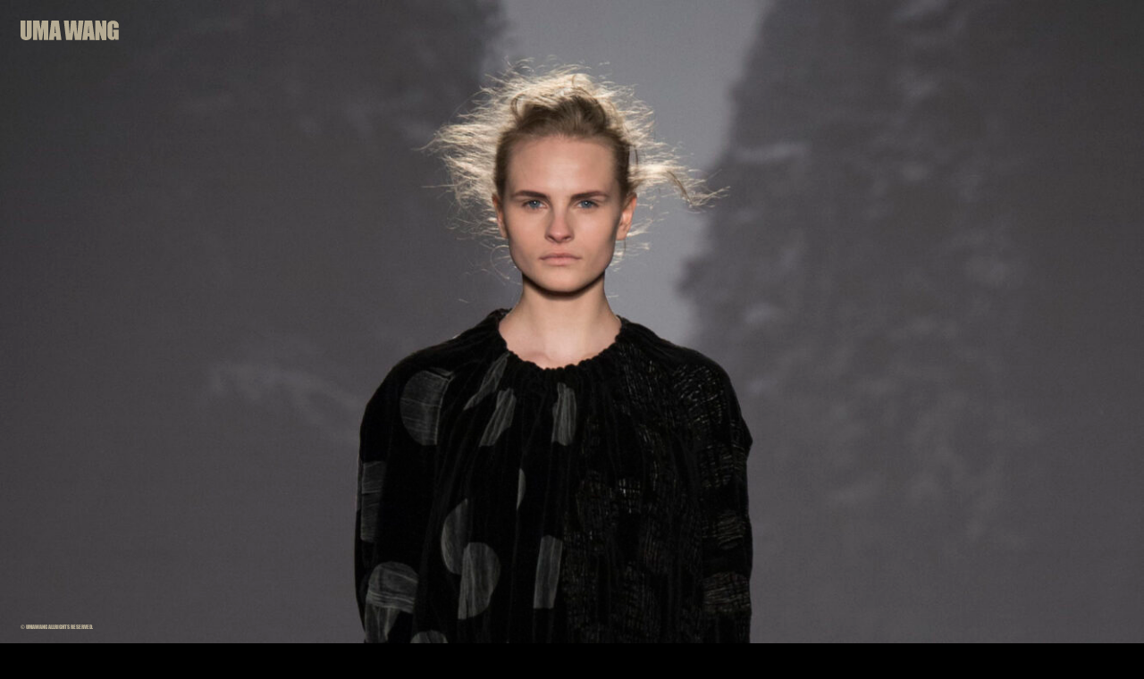

--- FILE ---
content_type: text/html; charset=UTF-8
request_url: https://umawang.com/collection/fall-winter2014/27-6/
body_size: 11303
content:
<!doctype html>
<html dir="ltr" lang="en-US" prefix="og: https://ogp.me/ns#" >

<head>
	<meta charset="UTF-8" />
	<meta name="viewport" content="width=device-width, initial-scale=1" />
	<meta name="format-detection" content="telephone=no">
	<title>27 | UMAWANG</title>
	<style>img:is([sizes="auto" i], [sizes^="auto," i]) { contain-intrinsic-size: 3000px 1500px }</style>
	
		<!-- All in One SEO 4.9.3 - aioseo.com -->
	<meta name="robots" content="max-image-preview:large" />
	<meta name="author" content="umawang"/>
	<link rel="canonical" href="https://umawang.com/collection/fall-winter2014/27-6/" />
	<meta name="generator" content="All in One SEO (AIOSEO) 4.9.3" />
		<meta property="og:locale" content="en_US" />
		<meta property="og:site_name" content="UMAWANG |" />
		<meta property="og:type" content="article" />
		<meta property="og:title" content="27 | UMAWANG" />
		<meta property="og:url" content="https://umawang.com/collection/fall-winter2014/27-6/" />
		<meta property="article:published_time" content="2021-02-23T04:01:05+00:00" />
		<meta property="article:modified_time" content="2021-02-23T04:01:05+00:00" />
		<meta name="twitter:card" content="summary" />
		<meta name="twitter:title" content="27 | UMAWANG" />
		<script type="application/ld+json" class="aioseo-schema">
			{"@context":"https:\/\/schema.org","@graph":[{"@type":"BreadcrumbList","@id":"https:\/\/umawang.com\/collection\/fall-winter2014\/27-6\/#breadcrumblist","itemListElement":[{"@type":"ListItem","@id":"https:\/\/umawang.com#listItem","position":1,"name":"Home","item":"https:\/\/umawang.com","nextItem":{"@type":"ListItem","@id":"https:\/\/umawang.com\/collection\/fall-winter2014\/27-6\/#listItem","name":"27"}},{"@type":"ListItem","@id":"https:\/\/umawang.com\/collection\/fall-winter2014\/27-6\/#listItem","position":2,"name":"27","previousItem":{"@type":"ListItem","@id":"https:\/\/umawang.com#listItem","name":"Home"}}]},{"@type":"ItemPage","@id":"https:\/\/umawang.com\/collection\/fall-winter2014\/27-6\/#itempage","url":"https:\/\/umawang.com\/collection\/fall-winter2014\/27-6\/","name":"27 | UMAWANG","inLanguage":"en-US","isPartOf":{"@id":"https:\/\/umawang.com\/#website"},"breadcrumb":{"@id":"https:\/\/umawang.com\/collection\/fall-winter2014\/27-6\/#breadcrumblist"},"author":{"@id":"https:\/\/umawang.com\/author\/umawang\/#author"},"creator":{"@id":"https:\/\/umawang.com\/author\/umawang\/#author"},"datePublished":"2021-02-23T12:01:05+08:00","dateModified":"2021-02-23T12:01:05+08:00"},{"@type":"Organization","@id":"https:\/\/umawang.com\/#organization","name":"UMAWANG","url":"https:\/\/umawang.com\/"},{"@type":"Person","@id":"https:\/\/umawang.com\/author\/umawang\/#author","url":"https:\/\/umawang.com\/author\/umawang\/","name":"umawang"},{"@type":"WebSite","@id":"https:\/\/umawang.com\/#website","url":"https:\/\/umawang.com\/","name":"UMAWANG","inLanguage":"en-US","publisher":{"@id":"https:\/\/umawang.com\/#organization"}}]}
		</script>
		<!-- All in One SEO -->

<link rel="alternate" type="application/rss+xml" title="UMAWANG &raquo; Feed" href="https://umawang.com/feed/" />
<link rel="alternate" type="application/rss+xml" title="UMAWANG &raquo; Comments Feed" href="https://umawang.com/comments/feed/" />
<script>
window._wpemojiSettings = {"baseUrl":"https:\/\/s.w.org\/images\/core\/emoji\/16.0.1\/72x72\/","ext":".png","svgUrl":"https:\/\/s.w.org\/images\/core\/emoji\/16.0.1\/svg\/","svgExt":".svg","source":{"concatemoji":"https:\/\/umawang.com\/wp-includes\/js\/wp-emoji-release.min.js?ver=6.8.3"}};
/*! This file is auto-generated */
!function(s,n){var o,i,e;function c(e){try{var t={supportTests:e,timestamp:(new Date).valueOf()};sessionStorage.setItem(o,JSON.stringify(t))}catch(e){}}function p(e,t,n){e.clearRect(0,0,e.canvas.width,e.canvas.height),e.fillText(t,0,0);var t=new Uint32Array(e.getImageData(0,0,e.canvas.width,e.canvas.height).data),a=(e.clearRect(0,0,e.canvas.width,e.canvas.height),e.fillText(n,0,0),new Uint32Array(e.getImageData(0,0,e.canvas.width,e.canvas.height).data));return t.every(function(e,t){return e===a[t]})}function u(e,t){e.clearRect(0,0,e.canvas.width,e.canvas.height),e.fillText(t,0,0);for(var n=e.getImageData(16,16,1,1),a=0;a<n.data.length;a++)if(0!==n.data[a])return!1;return!0}function f(e,t,n,a){switch(t){case"flag":return n(e,"\ud83c\udff3\ufe0f\u200d\u26a7\ufe0f","\ud83c\udff3\ufe0f\u200b\u26a7\ufe0f")?!1:!n(e,"\ud83c\udde8\ud83c\uddf6","\ud83c\udde8\u200b\ud83c\uddf6")&&!n(e,"\ud83c\udff4\udb40\udc67\udb40\udc62\udb40\udc65\udb40\udc6e\udb40\udc67\udb40\udc7f","\ud83c\udff4\u200b\udb40\udc67\u200b\udb40\udc62\u200b\udb40\udc65\u200b\udb40\udc6e\u200b\udb40\udc67\u200b\udb40\udc7f");case"emoji":return!a(e,"\ud83e\udedf")}return!1}function g(e,t,n,a){var r="undefined"!=typeof WorkerGlobalScope&&self instanceof WorkerGlobalScope?new OffscreenCanvas(300,150):s.createElement("canvas"),o=r.getContext("2d",{willReadFrequently:!0}),i=(o.textBaseline="top",o.font="600 32px Arial",{});return e.forEach(function(e){i[e]=t(o,e,n,a)}),i}function t(e){var t=s.createElement("script");t.src=e,t.defer=!0,s.head.appendChild(t)}"undefined"!=typeof Promise&&(o="wpEmojiSettingsSupports",i=["flag","emoji"],n.supports={everything:!0,everythingExceptFlag:!0},e=new Promise(function(e){s.addEventListener("DOMContentLoaded",e,{once:!0})}),new Promise(function(t){var n=function(){try{var e=JSON.parse(sessionStorage.getItem(o));if("object"==typeof e&&"number"==typeof e.timestamp&&(new Date).valueOf()<e.timestamp+604800&&"object"==typeof e.supportTests)return e.supportTests}catch(e){}return null}();if(!n){if("undefined"!=typeof Worker&&"undefined"!=typeof OffscreenCanvas&&"undefined"!=typeof URL&&URL.createObjectURL&&"undefined"!=typeof Blob)try{var e="postMessage("+g.toString()+"("+[JSON.stringify(i),f.toString(),p.toString(),u.toString()].join(",")+"));",a=new Blob([e],{type:"text/javascript"}),r=new Worker(URL.createObjectURL(a),{name:"wpTestEmojiSupports"});return void(r.onmessage=function(e){c(n=e.data),r.terminate(),t(n)})}catch(e){}c(n=g(i,f,p,u))}t(n)}).then(function(e){for(var t in e)n.supports[t]=e[t],n.supports.everything=n.supports.everything&&n.supports[t],"flag"!==t&&(n.supports.everythingExceptFlag=n.supports.everythingExceptFlag&&n.supports[t]);n.supports.everythingExceptFlag=n.supports.everythingExceptFlag&&!n.supports.flag,n.DOMReady=!1,n.readyCallback=function(){n.DOMReady=!0}}).then(function(){return e}).then(function(){var e;n.supports.everything||(n.readyCallback(),(e=n.source||{}).concatemoji?t(e.concatemoji):e.wpemoji&&e.twemoji&&(t(e.twemoji),t(e.wpemoji)))}))}((window,document),window._wpemojiSettings);
</script>
<style id='wp-emoji-styles-inline-css'>

	img.wp-smiley, img.emoji {
		display: inline !important;
		border: none !important;
		box-shadow: none !important;
		height: 1em !important;
		width: 1em !important;
		margin: 0 0.07em !important;
		vertical-align: -0.1em !important;
		background: none !important;
		padding: 0 !important;
	}
</style>
<link rel='stylesheet' id='wp-block-library-css' href='https://umawang.com/wp-includes/css/dist/block-library/style.min.css?ver=6.8.3' media='all' />
<style id='wp-block-library-theme-inline-css'>
.wp-block-audio :where(figcaption){color:#555;font-size:13px;text-align:center}.is-dark-theme .wp-block-audio :where(figcaption){color:#ffffffa6}.wp-block-audio{margin:0 0 1em}.wp-block-code{border:1px solid #ccc;border-radius:4px;font-family:Menlo,Consolas,monaco,monospace;padding:.8em 1em}.wp-block-embed :where(figcaption){color:#555;font-size:13px;text-align:center}.is-dark-theme .wp-block-embed :where(figcaption){color:#ffffffa6}.wp-block-embed{margin:0 0 1em}.blocks-gallery-caption{color:#555;font-size:13px;text-align:center}.is-dark-theme .blocks-gallery-caption{color:#ffffffa6}:root :where(.wp-block-image figcaption){color:#555;font-size:13px;text-align:center}.is-dark-theme :root :where(.wp-block-image figcaption){color:#ffffffa6}.wp-block-image{margin:0 0 1em}.wp-block-pullquote{border-bottom:4px solid;border-top:4px solid;color:currentColor;margin-bottom:1.75em}.wp-block-pullquote cite,.wp-block-pullquote footer,.wp-block-pullquote__citation{color:currentColor;font-size:.8125em;font-style:normal;text-transform:uppercase}.wp-block-quote{border-left:.25em solid;margin:0 0 1.75em;padding-left:1em}.wp-block-quote cite,.wp-block-quote footer{color:currentColor;font-size:.8125em;font-style:normal;position:relative}.wp-block-quote:where(.has-text-align-right){border-left:none;border-right:.25em solid;padding-left:0;padding-right:1em}.wp-block-quote:where(.has-text-align-center){border:none;padding-left:0}.wp-block-quote.is-large,.wp-block-quote.is-style-large,.wp-block-quote:where(.is-style-plain){border:none}.wp-block-search .wp-block-search__label{font-weight:700}.wp-block-search__button{border:1px solid #ccc;padding:.375em .625em}:where(.wp-block-group.has-background){padding:1.25em 2.375em}.wp-block-separator.has-css-opacity{opacity:.4}.wp-block-separator{border:none;border-bottom:2px solid;margin-left:auto;margin-right:auto}.wp-block-separator.has-alpha-channel-opacity{opacity:1}.wp-block-separator:not(.is-style-wide):not(.is-style-dots){width:100px}.wp-block-separator.has-background:not(.is-style-dots){border-bottom:none;height:1px}.wp-block-separator.has-background:not(.is-style-wide):not(.is-style-dots){height:2px}.wp-block-table{margin:0 0 1em}.wp-block-table td,.wp-block-table th{word-break:normal}.wp-block-table :where(figcaption){color:#555;font-size:13px;text-align:center}.is-dark-theme .wp-block-table :where(figcaption){color:#ffffffa6}.wp-block-video :where(figcaption){color:#555;font-size:13px;text-align:center}.is-dark-theme .wp-block-video :where(figcaption){color:#ffffffa6}.wp-block-video{margin:0 0 1em}:root :where(.wp-block-template-part.has-background){margin-bottom:0;margin-top:0;padding:1.25em 2.375em}
</style>
<style id='classic-theme-styles-inline-css'>
/*! This file is auto-generated */
.wp-block-button__link{color:#fff;background-color:#32373c;border-radius:9999px;box-shadow:none;text-decoration:none;padding:calc(.667em + 2px) calc(1.333em + 2px);font-size:1.125em}.wp-block-file__button{background:#32373c;color:#fff;text-decoration:none}
</style>
<link rel='stylesheet' id='aioseo/css/src/vue/standalone/blocks/table-of-contents/global.scss-css' href='https://umawang.com/wp-content/plugins/all-in-one-seo-pack/dist/Lite/assets/css/table-of-contents/global.e90f6d47.css?ver=4.9.3' media='all' />
<style id='global-styles-inline-css'>
:root{--wp--preset--aspect-ratio--square: 1;--wp--preset--aspect-ratio--4-3: 4/3;--wp--preset--aspect-ratio--3-4: 3/4;--wp--preset--aspect-ratio--3-2: 3/2;--wp--preset--aspect-ratio--2-3: 2/3;--wp--preset--aspect-ratio--16-9: 16/9;--wp--preset--aspect-ratio--9-16: 9/16;--wp--preset--color--black: #000000;--wp--preset--color--cyan-bluish-gray: #abb8c3;--wp--preset--color--white: #FFFFFF;--wp--preset--color--pale-pink: #f78da7;--wp--preset--color--vivid-red: #cf2e2e;--wp--preset--color--luminous-vivid-orange: #ff6900;--wp--preset--color--luminous-vivid-amber: #fcb900;--wp--preset--color--light-green-cyan: #7bdcb5;--wp--preset--color--vivid-green-cyan: #00d084;--wp--preset--color--pale-cyan-blue: #8ed1fc;--wp--preset--color--vivid-cyan-blue: #0693e3;--wp--preset--color--vivid-purple: #9b51e0;--wp--preset--color--dark-gray: #28303D;--wp--preset--color--gray: #39414D;--wp--preset--color--green: #D1E4DD;--wp--preset--color--blue: #D1DFE4;--wp--preset--color--purple: #D1D1E4;--wp--preset--color--red: #E4D1D1;--wp--preset--color--orange: #E4DAD1;--wp--preset--color--yellow: #EEEADD;--wp--preset--gradient--vivid-cyan-blue-to-vivid-purple: linear-gradient(135deg,rgba(6,147,227,1) 0%,rgb(155,81,224) 100%);--wp--preset--gradient--light-green-cyan-to-vivid-green-cyan: linear-gradient(135deg,rgb(122,220,180) 0%,rgb(0,208,130) 100%);--wp--preset--gradient--luminous-vivid-amber-to-luminous-vivid-orange: linear-gradient(135deg,rgba(252,185,0,1) 0%,rgba(255,105,0,1) 100%);--wp--preset--gradient--luminous-vivid-orange-to-vivid-red: linear-gradient(135deg,rgba(255,105,0,1) 0%,rgb(207,46,46) 100%);--wp--preset--gradient--very-light-gray-to-cyan-bluish-gray: linear-gradient(135deg,rgb(238,238,238) 0%,rgb(169,184,195) 100%);--wp--preset--gradient--cool-to-warm-spectrum: linear-gradient(135deg,rgb(74,234,220) 0%,rgb(151,120,209) 20%,rgb(207,42,186) 40%,rgb(238,44,130) 60%,rgb(251,105,98) 80%,rgb(254,248,76) 100%);--wp--preset--gradient--blush-light-purple: linear-gradient(135deg,rgb(255,206,236) 0%,rgb(152,150,240) 100%);--wp--preset--gradient--blush-bordeaux: linear-gradient(135deg,rgb(254,205,165) 0%,rgb(254,45,45) 50%,rgb(107,0,62) 100%);--wp--preset--gradient--luminous-dusk: linear-gradient(135deg,rgb(255,203,112) 0%,rgb(199,81,192) 50%,rgb(65,88,208) 100%);--wp--preset--gradient--pale-ocean: linear-gradient(135deg,rgb(255,245,203) 0%,rgb(182,227,212) 50%,rgb(51,167,181) 100%);--wp--preset--gradient--electric-grass: linear-gradient(135deg,rgb(202,248,128) 0%,rgb(113,206,126) 100%);--wp--preset--gradient--midnight: linear-gradient(135deg,rgb(2,3,129) 0%,rgb(40,116,252) 100%);--wp--preset--gradient--purple-to-yellow: linear-gradient(160deg, #D1D1E4 0%, #EEEADD 100%);--wp--preset--gradient--yellow-to-purple: linear-gradient(160deg, #EEEADD 0%, #D1D1E4 100%);--wp--preset--gradient--green-to-yellow: linear-gradient(160deg, #D1E4DD 0%, #EEEADD 100%);--wp--preset--gradient--yellow-to-green: linear-gradient(160deg, #EEEADD 0%, #D1E4DD 100%);--wp--preset--gradient--red-to-yellow: linear-gradient(160deg, #E4D1D1 0%, #EEEADD 100%);--wp--preset--gradient--yellow-to-red: linear-gradient(160deg, #EEEADD 0%, #E4D1D1 100%);--wp--preset--gradient--purple-to-red: linear-gradient(160deg, #D1D1E4 0%, #E4D1D1 100%);--wp--preset--gradient--red-to-purple: linear-gradient(160deg, #E4D1D1 0%, #D1D1E4 100%);--wp--preset--font-size--small: 18px;--wp--preset--font-size--medium: 20px;--wp--preset--font-size--large: 24px;--wp--preset--font-size--x-large: 42px;--wp--preset--font-size--extra-small: 16px;--wp--preset--font-size--normal: 20px;--wp--preset--font-size--extra-large: 40px;--wp--preset--font-size--huge: 96px;--wp--preset--font-size--gigantic: 144px;--wp--preset--spacing--20: 0.44rem;--wp--preset--spacing--30: 0.67rem;--wp--preset--spacing--40: 1rem;--wp--preset--spacing--50: 1.5rem;--wp--preset--spacing--60: 2.25rem;--wp--preset--spacing--70: 3.38rem;--wp--preset--spacing--80: 5.06rem;--wp--preset--shadow--natural: 6px 6px 9px rgba(0, 0, 0, 0.2);--wp--preset--shadow--deep: 12px 12px 50px rgba(0, 0, 0, 0.4);--wp--preset--shadow--sharp: 6px 6px 0px rgba(0, 0, 0, 0.2);--wp--preset--shadow--outlined: 6px 6px 0px -3px rgba(255, 255, 255, 1), 6px 6px rgba(0, 0, 0, 1);--wp--preset--shadow--crisp: 6px 6px 0px rgba(0, 0, 0, 1);}:where(.is-layout-flex){gap: 0.5em;}:where(.is-layout-grid){gap: 0.5em;}body .is-layout-flex{display: flex;}.is-layout-flex{flex-wrap: wrap;align-items: center;}.is-layout-flex > :is(*, div){margin: 0;}body .is-layout-grid{display: grid;}.is-layout-grid > :is(*, div){margin: 0;}:where(.wp-block-columns.is-layout-flex){gap: 2em;}:where(.wp-block-columns.is-layout-grid){gap: 2em;}:where(.wp-block-post-template.is-layout-flex){gap: 1.25em;}:where(.wp-block-post-template.is-layout-grid){gap: 1.25em;}.has-black-color{color: var(--wp--preset--color--black) !important;}.has-cyan-bluish-gray-color{color: var(--wp--preset--color--cyan-bluish-gray) !important;}.has-white-color{color: var(--wp--preset--color--white) !important;}.has-pale-pink-color{color: var(--wp--preset--color--pale-pink) !important;}.has-vivid-red-color{color: var(--wp--preset--color--vivid-red) !important;}.has-luminous-vivid-orange-color{color: var(--wp--preset--color--luminous-vivid-orange) !important;}.has-luminous-vivid-amber-color{color: var(--wp--preset--color--luminous-vivid-amber) !important;}.has-light-green-cyan-color{color: var(--wp--preset--color--light-green-cyan) !important;}.has-vivid-green-cyan-color{color: var(--wp--preset--color--vivid-green-cyan) !important;}.has-pale-cyan-blue-color{color: var(--wp--preset--color--pale-cyan-blue) !important;}.has-vivid-cyan-blue-color{color: var(--wp--preset--color--vivid-cyan-blue) !important;}.has-vivid-purple-color{color: var(--wp--preset--color--vivid-purple) !important;}.has-black-background-color{background-color: var(--wp--preset--color--black) !important;}.has-cyan-bluish-gray-background-color{background-color: var(--wp--preset--color--cyan-bluish-gray) !important;}.has-white-background-color{background-color: var(--wp--preset--color--white) !important;}.has-pale-pink-background-color{background-color: var(--wp--preset--color--pale-pink) !important;}.has-vivid-red-background-color{background-color: var(--wp--preset--color--vivid-red) !important;}.has-luminous-vivid-orange-background-color{background-color: var(--wp--preset--color--luminous-vivid-orange) !important;}.has-luminous-vivid-amber-background-color{background-color: var(--wp--preset--color--luminous-vivid-amber) !important;}.has-light-green-cyan-background-color{background-color: var(--wp--preset--color--light-green-cyan) !important;}.has-vivid-green-cyan-background-color{background-color: var(--wp--preset--color--vivid-green-cyan) !important;}.has-pale-cyan-blue-background-color{background-color: var(--wp--preset--color--pale-cyan-blue) !important;}.has-vivid-cyan-blue-background-color{background-color: var(--wp--preset--color--vivid-cyan-blue) !important;}.has-vivid-purple-background-color{background-color: var(--wp--preset--color--vivid-purple) !important;}.has-black-border-color{border-color: var(--wp--preset--color--black) !important;}.has-cyan-bluish-gray-border-color{border-color: var(--wp--preset--color--cyan-bluish-gray) !important;}.has-white-border-color{border-color: var(--wp--preset--color--white) !important;}.has-pale-pink-border-color{border-color: var(--wp--preset--color--pale-pink) !important;}.has-vivid-red-border-color{border-color: var(--wp--preset--color--vivid-red) !important;}.has-luminous-vivid-orange-border-color{border-color: var(--wp--preset--color--luminous-vivid-orange) !important;}.has-luminous-vivid-amber-border-color{border-color: var(--wp--preset--color--luminous-vivid-amber) !important;}.has-light-green-cyan-border-color{border-color: var(--wp--preset--color--light-green-cyan) !important;}.has-vivid-green-cyan-border-color{border-color: var(--wp--preset--color--vivid-green-cyan) !important;}.has-pale-cyan-blue-border-color{border-color: var(--wp--preset--color--pale-cyan-blue) !important;}.has-vivid-cyan-blue-border-color{border-color: var(--wp--preset--color--vivid-cyan-blue) !important;}.has-vivid-purple-border-color{border-color: var(--wp--preset--color--vivid-purple) !important;}.has-vivid-cyan-blue-to-vivid-purple-gradient-background{background: var(--wp--preset--gradient--vivid-cyan-blue-to-vivid-purple) !important;}.has-light-green-cyan-to-vivid-green-cyan-gradient-background{background: var(--wp--preset--gradient--light-green-cyan-to-vivid-green-cyan) !important;}.has-luminous-vivid-amber-to-luminous-vivid-orange-gradient-background{background: var(--wp--preset--gradient--luminous-vivid-amber-to-luminous-vivid-orange) !important;}.has-luminous-vivid-orange-to-vivid-red-gradient-background{background: var(--wp--preset--gradient--luminous-vivid-orange-to-vivid-red) !important;}.has-very-light-gray-to-cyan-bluish-gray-gradient-background{background: var(--wp--preset--gradient--very-light-gray-to-cyan-bluish-gray) !important;}.has-cool-to-warm-spectrum-gradient-background{background: var(--wp--preset--gradient--cool-to-warm-spectrum) !important;}.has-blush-light-purple-gradient-background{background: var(--wp--preset--gradient--blush-light-purple) !important;}.has-blush-bordeaux-gradient-background{background: var(--wp--preset--gradient--blush-bordeaux) !important;}.has-luminous-dusk-gradient-background{background: var(--wp--preset--gradient--luminous-dusk) !important;}.has-pale-ocean-gradient-background{background: var(--wp--preset--gradient--pale-ocean) !important;}.has-electric-grass-gradient-background{background: var(--wp--preset--gradient--electric-grass) !important;}.has-midnight-gradient-background{background: var(--wp--preset--gradient--midnight) !important;}.has-small-font-size{font-size: var(--wp--preset--font-size--small) !important;}.has-medium-font-size{font-size: var(--wp--preset--font-size--medium) !important;}.has-large-font-size{font-size: var(--wp--preset--font-size--large) !important;}.has-x-large-font-size{font-size: var(--wp--preset--font-size--x-large) !important;}
:where(.wp-block-post-template.is-layout-flex){gap: 1.25em;}:where(.wp-block-post-template.is-layout-grid){gap: 1.25em;}
:where(.wp-block-columns.is-layout-flex){gap: 2em;}:where(.wp-block-columns.is-layout-grid){gap: 2em;}
:root :where(.wp-block-pullquote){font-size: 1.5em;line-height: 1.6;}
</style>
<link rel='stylesheet' id='contact-form-7-css' href='https://umawang.com/wp-content/plugins/contact-form-7/includes/css/styles.css?ver=6.1.4' media='all' />
<link rel='stylesheet' id='rs-plugin-settings-css' href='https://umawang.com/wp-content/plugins/revslider/public/assets/css/rs6.css?ver=6.4.6' media='all' />
<style id='rs-plugin-settings-inline-css'>
#rs-demo-id {}
</style>
<link rel='stylesheet' id='parent-style-css' href='https://umawang.com/wp-content/themes/twentytwentyone/style.css?ver=6.8.3' media='all' />
<link rel='stylesheet' id='child-style-css' href='https://umawang.com/wp-content/themes/umawang/style.css?ver=1.0' media='all' />
<link rel='stylesheet' id='twenty-twenty-one-style-css' href='https://umawang.com/wp-content/themes/twentytwentyone/style.css?ver=1.0' media='all' />
<style id='twenty-twenty-one-style-inline-css'>
:root{--global--color-background: #999999;--global--color-primary: #000;--global--color-secondary: #000;--button--color-background: #000;--button--color-text-hover: #000;}
</style>
<link rel='stylesheet' id='twenty-twenty-one-print-style-css' href='https://umawang.com/wp-content/themes/twentytwentyone/assets/css/print.css?ver=1.0' media='print' />
<link rel='stylesheet' id='gt-css-font-Noto-Sans-TC-css' href='https://umawang.com/wp-content/uploads/fonts/6c3b1a70a005190418352b764b698090/font.css?v=1742469510' media='all' />
<link rel='stylesheet' id='gt-css-css' href='https://umawang.com/wp-content/plugins/gt_css_js/css/gt_css.css?ver=0.25' media='all' />
<link rel='stylesheet' id='gt-res-css' href='https://umawang.com/wp-content/plugins/gt_css_js/css/gt_res.css?ver=0.25' media='all' />
<link rel='stylesheet' id='swiper-css-css' href='https://umawang.com/wp-content/plugins/gt_css_js/swiper/swiper-bundle.css?ver=0.25' media='all' />
<script src="https://umawang.com/wp-includes/js/jquery/jquery.min.js?ver=3.7.1" id="jquery-core-js"></script>
<script src="https://umawang.com/wp-includes/js/jquery/jquery-migrate.min.js?ver=3.4.1" id="jquery-migrate-js"></script>
<script src="https://umawang.com/wp-content/plugins/revslider/public/assets/js/rbtools.min.js?ver=6.4.4" id="tp-tools-js"></script>
<script src="https://umawang.com/wp-content/plugins/revslider/public/assets/js/rs6.min.js?ver=6.4.6" id="revmin-js"></script>
<script src="https://umawang.com/wp-content/plugins/gt_css_js/js/gt_js.js?ver=0.25" id="gt-js-js"></script>
<script src="https://umawang.com/wp-content/plugins/gt_css_js/swiper/swiper-bundle.js?ver=0.25" id="swiper-js-js"></script>
<link rel="https://api.w.org/" href="https://umawang.com/wp-json/" /><link rel="alternate" title="JSON" type="application/json" href="https://umawang.com/wp-json/wp/v2/media/984" /><link rel="EditURI" type="application/rsd+xml" title="RSD" href="https://umawang.com/xmlrpc.php?rsd" />
<meta name="generator" content="WordPress 6.8.3" />
<link rel='shortlink' href='https://umawang.com/?p=984' />
<link rel="alternate" title="oEmbed (JSON)" type="application/json+oembed" href="https://umawang.com/wp-json/oembed/1.0/embed?url=https%3A%2F%2Fumawang.com%2Fcollection%2Ffall-winter2014%2F27-6%2F" />
<link rel="alternate" title="oEmbed (XML)" type="text/xml+oembed" href="https://umawang.com/wp-json/oembed/1.0/embed?url=https%3A%2F%2Fumawang.com%2Fcollection%2Ffall-winter2014%2F27-6%2F&#038;format=xml" />
<script type="text/javascript">//<![CDATA[
  function external_links_in_new_windows_loop() {
    if (!document.links) {
      document.links = document.getElementsByTagName('a');
    }
    var change_link = false;
    var force = '';
    var ignore = '';

    for (var t=0; t<document.links.length; t++) {
      var all_links = document.links[t];
      change_link = false;
      
      if(document.links[t].hasAttribute('onClick') == false) {
        // forced if the address starts with http (or also https), but does not link to the current domain
        if(all_links.href.search(/^http/) != -1 && all_links.href.search('umawang.com') == -1 && all_links.href.search(/^#/) == -1) {
          // console.log('Changed ' + all_links.href);
          change_link = true;
        }
          
        if(force != '' && all_links.href.search(force) != -1) {
          // forced
          // console.log('force ' + all_links.href);
          change_link = true;
        }
        
        if(ignore != '' && all_links.href.search(ignore) != -1) {
          // console.log('ignore ' + all_links.href);
          // ignored
          change_link = false;
        }

        if(change_link == true) {
          // console.log('Changed ' + all_links.href);
          document.links[t].setAttribute('onClick', 'javascript:window.open(\'' + all_links.href.replace(/'/g, '') + '\', \'_blank\', \'noopener\'); return false;');
          document.links[t].removeAttribute('target');
        }
      }
    }
  }
  
  // Load
  function external_links_in_new_windows_load(func)
  {  
    var oldonload = window.onload;
    if (typeof window.onload != 'function'){
      window.onload = func;
    } else {
      window.onload = function(){
        oldonload();
        func();
      }
    }
  }

  external_links_in_new_windows_load(external_links_in_new_windows_loop);
  //]]></script>


<!--BEGIN: TRACKING CODE MANAGER (v2.5.0) BY INTELLYWP.COM IN HEAD//-->
<!-- Global site tag (gtag.js) - Google Analytics -->
<script async src="https://www.googletagmanager.com/gtag/js?id=G-PSTZBBW9C8"></script>
<script>
  window.dataLayer = window.dataLayer || [];
  function gtag(){dataLayer.push(arguments);}
  gtag('js', new Date());

  gtag('config', 'G-PSTZBBW9C8');
</script>
<!--END: https://wordpress.org/plugins/tracking-code-manager IN HEAD//--><meta name="generator" content="Powered by WPBakery Page Builder - drag and drop page builder for WordPress."/>
<style id="custom-background-css">
body.custom-background { background-color: #999999; }
</style>
	<meta name="generator" content="Powered by Slider Revolution 6.4.6 - responsive, Mobile-Friendly Slider Plugin for WordPress with comfortable drag and drop interface." />
<link rel="icon" href="https://umawang.com/wp-content/uploads/2021/01/cropped-logo-32x32.png" sizes="32x32" />
<link rel="icon" href="https://umawang.com/wp-content/uploads/2021/01/cropped-logo-192x192.png" sizes="192x192" />
<link rel="apple-touch-icon" href="https://umawang.com/wp-content/uploads/2021/01/cropped-logo-180x180.png" />
<meta name="msapplication-TileImage" content="https://umawang.com/wp-content/uploads/2021/01/cropped-logo-270x270.png" />
<script type="text/javascript">function setREVStartSize(e){
			//window.requestAnimationFrame(function() {				 
				window.RSIW = window.RSIW===undefined ? window.innerWidth : window.RSIW;	
				window.RSIH = window.RSIH===undefined ? window.innerHeight : window.RSIH;	
				try {								
					var pw = document.getElementById(e.c).parentNode.offsetWidth,
						newh;
					pw = pw===0 || isNaN(pw) ? window.RSIW : pw;
					e.tabw = e.tabw===undefined ? 0 : parseInt(e.tabw);
					e.thumbw = e.thumbw===undefined ? 0 : parseInt(e.thumbw);
					e.tabh = e.tabh===undefined ? 0 : parseInt(e.tabh);
					e.thumbh = e.thumbh===undefined ? 0 : parseInt(e.thumbh);
					e.tabhide = e.tabhide===undefined ? 0 : parseInt(e.tabhide);
					e.thumbhide = e.thumbhide===undefined ? 0 : parseInt(e.thumbhide);
					e.mh = e.mh===undefined || e.mh=="" || e.mh==="auto" ? 0 : parseInt(e.mh,0);		
					if(e.layout==="fullscreen" || e.l==="fullscreen") 						
						newh = Math.max(e.mh,window.RSIH);					
					else{					
						e.gw = Array.isArray(e.gw) ? e.gw : [e.gw];
						for (var i in e.rl) if (e.gw[i]===undefined || e.gw[i]===0) e.gw[i] = e.gw[i-1];					
						e.gh = e.el===undefined || e.el==="" || (Array.isArray(e.el) && e.el.length==0)? e.gh : e.el;
						e.gh = Array.isArray(e.gh) ? e.gh : [e.gh];
						for (var i in e.rl) if (e.gh[i]===undefined || e.gh[i]===0) e.gh[i] = e.gh[i-1];
											
						var nl = new Array(e.rl.length),
							ix = 0,						
							sl;					
						e.tabw = e.tabhide>=pw ? 0 : e.tabw;
						e.thumbw = e.thumbhide>=pw ? 0 : e.thumbw;
						e.tabh = e.tabhide>=pw ? 0 : e.tabh;
						e.thumbh = e.thumbhide>=pw ? 0 : e.thumbh;					
						for (var i in e.rl) nl[i] = e.rl[i]<window.RSIW ? 0 : e.rl[i];
						sl = nl[0];									
						for (var i in nl) if (sl>nl[i] && nl[i]>0) { sl = nl[i]; ix=i;}															
						var m = pw>(e.gw[ix]+e.tabw+e.thumbw) ? 1 : (pw-(e.tabw+e.thumbw)) / (e.gw[ix]);					
						newh =  (e.gh[ix] * m) + (e.tabh + e.thumbh);
					}				
					if(window.rs_init_css===undefined) window.rs_init_css = document.head.appendChild(document.createElement("style"));					
					document.getElementById(e.c).height = newh+"px";
					window.rs_init_css.innerHTML += "#"+e.c+"_wrapper { height: "+newh+"px }";				
				} catch(e){
					console.log("Failure at Presize of Slider:" + e)
				}					   
			//});
		  };</script>
<noscript><style> .wpb_animate_when_almost_visible { opacity: 1; }</style></noscript></head>

<body data-rsssl=1 class="attachment wp-singular attachment-template-default single single-attachment postid-984 attachmentid-984 attachment-jpeg custom-background wp-embed-responsive wp-theme-twentytwentyone wp-child-theme-umawang is-light-theme no-js singular has-main-navigation no-widgets wpb-js-composer js-comp-ver-6.4.1 vc_responsive">
		<div id="page" class="site">
		<a class="skip-link screen-reader-text" href="#content">Skip to content</a>

		
<header id="masthead" class="site-header has-menu" role="banner">

	


<div class="site-branding">

	<span class="gt_logo_top">
					<div class="textwidget custom-html-widget">
<svg version="1.1" id="Layer_1" xmlns="http://www.w3.org/2000/svg" xmlns:xlink="http://www.w3.org/1999/xlink" x="0px" y="0px"
	 viewbox="0 0 958.8 191.5" style="enable-background:new 0 0 958.8 191.5;" xml:space="preserve">
<style type="text/css">
	.st0{fill:currentColor;}
</style>
<g>
	<path class="st0" d="M269.7,1v188.4h-42V65.1l-17,124.3h-30.1L163.5,65.1l-0.1,124.3h-42V1h62.2l12,88l11.6-88
		C207.2,1,269.7,1,269.7,1z"/>
	<path class="st0" d="M373.1,1l25.6,188.4h-50.1l-2.6-34.1h-17.1l-2.9,34.1h-49.7L300.8,1H373.1z M343.9,122.1
		c-2.4-21.3-6.4-79.1-6.4-79.1s-4.8,63-6,79.1H343.9z"/>
	<path class="st0" d="M698.4,1L724,189.4h-50.1l-2.6-34.1h-17.1l-2.9,34.1h-49.7L626.1,1C626.1,1,698.4,1,698.4,1z M669.3,122.1
		c-2.4-21.3-6.4-79.1-6.4-79.1s-4.8,63-6,79.1H669.3z"/>
	<path class="st0" d="M613.1,1l-21.4,188.4h-61l-13.6-95l-12.5,95H444L422.5,1h46.7l10,133.8L492.5,1h49.9L553,134.8L565.5,1
		C565.5,1,613.1,1,613.1,1z"/>
	<path class="st0" d="M836.6,1v188.4h-42.1l-25-87.5v87.5h-40.2V1h40.2l27,84.8V1H836.6z"/>
	<path class="st0" d="M61.3,1v138.8c0,8.1-0.4,13.2-1.3,15.5c-0.9,2.2-2.6,5-5.3,5s-4.4-2.7-5.3-5c-0.9-2.2-1.3-7.4-1.3-15.5V1H0
		v111.1c0,20.9,0.4,34.5,1.1,41.1c0.8,6.5,3.2,12.7,7.4,18.6c4.2,5.9,10.5,10.6,19,14.3c7.9,3.4,17,5.2,27.2,5.4
		c10.2-0.2,19.3-2,27.2-5.4c8.4-3.7,14.8-8.4,19-14.3c4.2-5.9,6.7-12.1,7.4-18.6c0.8-6.5,1.1-20.2,1.1-41.1V1H61.3z"/>
	<path class="st0" d="M836.6,1v188.4h-42.1l-25-87.5v87.5h-40.2V1h40.2l27,84.8V1H836.6z"/>
	<path class="st0" d="M908.4,71.4h12.8h36.4v-7.8c0-18.8-0.8-26.6-3.6-33.9c-2.9-7.7-8.8-14.5-18-20.2C926.8,3.8,915.3,1,901.3,1
		c-14.1,0-25.7,3.2-34.6,9.8s-14.3,13.7-16.2,21.5c-1.9,7.8-2.9,20.3-2.9,37.7v53.7c0,12.4,0.5,21.8,1.4,28
		c0.9,6.3,3.2,12.1,6.8,17.8c3.7,5.7,8.9,10.4,15.9,14.3c6.9,3.8,14.4,5.8,22.5,5.8c6.7,0,12.6-1.2,17.5-3.9
		c5.2-2.9,7.9-6.6,11.4-12.8l1.1,14.7h33.4V88.7h-36.4h-2.6h-10.1h-6.4v27.5h6.4v5.8v17c0,7.9-0.4,12.9-1.3,15.2
		c-0.9,2.2-2.6,4.9-5.2,4.9s-4.4-2.6-5.2-4.9c-0.9-2.2-1.3-7.2-1.3-15.2v-17v-62v-7.8c0-7.9,0.4-12.9,1.3-15.2
		c0.9-2.2,2.6-4.9,5.2-4.9s4.4,2.6,5.2,4.9c0.9,2.2,1.3,7.2,1.3,15.2v7.8L908.4,71.4L908.4,71.4z"/>
</g>
</svg>
</div>			</span>


	

</div><!-- .site-branding -->	
	<nav id="site-navigation" class="primary-navigation" role="navigation" aria-label="
	Primary menu">
		<div class="site_navigation_mob_bg"></div>
		<div class="primary-menu-container"><ul id="primary-menu-list" class="menu-wrapper"><li id="menu-item-1145" class="hide_pc menu-item menu-item-type-post_type menu-item-object-page menu-item-home menu-item-1145"><a href="https://umawang.com/">HOME</a></li>
<li id="menu-item-80" class="menu-item menu-item-type-custom menu-item-object-custom menu-item-80"><a href="#COLLECTION#">COLLECTIONS</a><ul class="sub-menu"><li id="menu-item-2186" class="menu-item "><a href="https://umawang.com/collection/spring-summer2026/">spring/summer2026</a></li><li id="menu-item-1991" class="menu-item "><a href="https://umawang.com/collection/fall-winter2025/">fall/winter2025</a></li><li id="menu-item-1917" class="menu-item "><a href="https://umawang.com/collection/spring-summer2025/">spring/summer2025</a></li><li id="menu-item-1774" class="menu-item "><a href="https://umawang.com/collection/fall-winter2024/">fall/winter2024</a></li><li id="menu-item-1659" class="menu-item "><a href="https://umawang.com/collection/spring-summer2024/">spring/summer2024</a></li><li id="menu-item-1573" class="menu-item "><a href="https://umawang.com/collection/fall-winter2023/">fall/winter2023</a></li><li id="menu-item-1492" class="menu-item "><a href="https://umawang.com/collection/spring-summer-2023/">spring/summer2023</a></li><li id="menu-item-1391" class="menu-item "><a href="https://umawang.com/collection/fall-winter2022/">fall/winter2022</a></li><li id="menu-item-1307" class="menu-item "><a href="https://umawang.com/collection/spring-summer2022/">spring/summer2022</a></li><li id="menu-item-84" class="menu-item "><a href="https://umawang.com/collection/fall-winter2021/">fall/winter2021</a></li><li id="menu-item-91" class="menu-item "><a href="https://umawang.com/collection/spring-summer2021/">spring/summer2021</a></li><li id="menu-item-60" class="menu-item "><a href="https://umawang.com/collection/fall-winter2020/">fall/winter2020</a></li><li id="menu-item-132" class="menu-item "><a href="https://umawang.com/collection/spring-summer2020/">spring/summer2020</a></li><li id="menu-item-86" class="menu-item "><a href="https://umawang.com/collection/fall-winter2019/">fall/winter2019</a></li><li id="menu-item-232" class="menu-item "><a href="https://umawang.com/collection/spring-summer2019/">spring/summer2019</a></li><li id="menu-item-451" class="menu-item "><a href="https://umawang.com/collection/fall-winter2018/">fall/winter2018</a></li><li id="menu-item-386" class="menu-item "><a href="https://umawang.com/collection/spring-summer2018/">spring/summer2018</a></li><li id="menu-item-585" class="menu-item "><a href="https://umawang.com/collection/fall-winter2017/">fall/winter2017</a></li><li id="menu-item-517" class="menu-item "><a href="https://umawang.com/collection/spring-summer2017/">spring/summer2017</a></li><li id="menu-item-716" class="menu-item "><a href="https://umawang.com/collection/fall-winter2016/">fall/winter2016</a></li><li id="menu-item-659" class="menu-item "><a href="https://umawang.com/collection/spring-summer2016/">spring/summer2016</a></li><li id="menu-item-832" class="menu-item "><a href="https://umawang.com/collection/fall-winter2015/">fall/winter2015</a></li><li id="menu-item-776" class="menu-item "><a href="https://umawang.com/collection/spring-summer2015/">spring/summer2015</a></li><li id="menu-item-957" class="menu-item "><a href="https://umawang.com/collection/fall-winter2014/">fall/winter2014</a></li><li id="menu-item-898" class="menu-item "><a href="https://umawang.com/collection/spring-summer2014/">spring/summer2014</a></li></ul></li>
<li id="menu-item-49" class="menu-item menu-item-type-post_type menu-item-object-page menu-item-49"><a href="https://umawang.com/projects/">PROJECTS</a></li>
<li id="menu-item-50" class="menu-item menu-item-type-post_type menu-item-object-page menu-item-50"><a href="https://umawang.com/stores/">STORES</a></li>
<li id="menu-item-51" class="menu-item menu-item-type-post_type menu-item-object-page menu-item-51"><a href="https://umawang.com/contact/">CONTACT</a></li>
<li id="menu-item-2175" class="menu-item menu-item-type-post_type menu-item-object-page menu-item-2175"><a href="https://umawang.com/about-us/">ABOUT US</a></li>
</ul></div>	</nav><!-- #site-navigation -->

</header><!-- #masthead -->

		<div id="content" class="site-content">
			<div id="primary" class="content-area">
				<main id="main" class="site-main" role="main">	<article id="post-984" class="post-984 attachment type-attachment status-inherit hentry entry">
		<header class="entry-header alignwide">
			<h1 class="entry-title">27</h1>		</header><!-- .entry-header -->

		<div class="entry-content">
			<figure class="wp-block-image">
				<img width="1997" height="3000" src="https://umawang.com/wp-content/uploads/2021/02/27-6.jpg" class="attachment-full size-full" alt="" decoding="async" fetchpriority="high" srcset="https://umawang.com/wp-content/uploads/2021/02/27-6.jpg 1997w, https://umawang.com/wp-content/uploads/2021/02/27-6-1331x2000.jpg 1331w, https://umawang.com/wp-content/uploads/2021/02/27-6-768x1154.jpg 768w, https://umawang.com/wp-content/uploads/2021/02/27-6-1022x1536.jpg 1022w, https://umawang.com/wp-content/uploads/2021/02/27-6-1363x2048.jpg 1363w, https://umawang.com/wp-content/uploads/2021/02/27-6-1568x2356.jpg 1568w" sizes="(max-width: 1997px) 100vw, 1997px" style="width:100%;height:150.23%;max-width:1997px;" />
							</figure><!-- .wp-block-image -->

					</div><!-- .entry-content -->

		<footer class="entry-footer default-max-width">
			<span class="posted-on">Published in <a href="https://umawang.com/collection/fall-winter2014/">fall/winter2014</a></span><span class="full-size-link"><span class="screen-reader-text">Full size</span><a href="https://umawang.com/wp-content/uploads/2021/02/27-6.jpg">1997 &times; 3000</a></span>		</footer><!-- .entry-footer -->
	</article><!-- #post-984 -->
	</main><!-- #main -->
</div><!-- #primary -->
</div><!-- #content -->



<div class="footer_icp">
	<span class="gt-footer-icp">
					<div class="textwidget custom-html-widget">© UMAWANG allrights reserved. <span class="icp_text">| <a target="_blank" href="https://beian.miit.gov.cn">沪ICP备2021001724号-1</a></span></div>			</span>
</div>

<footer id="colophon" class="site-footer" role="contentinfo">

	
	<div class="site-info">
		<div class="site-name">
												</div><!-- .site-name -->


	</div><!-- .site-info -->
</footer><!-- #colophon -->

</div><!-- #page -->

<script type="speculationrules">
{"prefetch":[{"source":"document","where":{"and":[{"href_matches":"\/*"},{"not":{"href_matches":["\/wp-*.php","\/wp-admin\/*","\/wp-content\/uploads\/*","\/wp-content\/*","\/wp-content\/plugins\/*","\/wp-content\/themes\/umawang\/*","\/wp-content\/themes\/twentytwentyone\/*","\/*\\?(.+)"]}},{"not":{"selector_matches":"a[rel~=\"nofollow\"]"}},{"not":{"selector_matches":".no-prefetch, .no-prefetch a"}}]},"eagerness":"conservative"}]}
</script>
<script>document.body.classList.remove("no-js");</script>	<script>
	if ( -1 !== navigator.userAgent.indexOf( 'MSIE' ) || -1 !== navigator.appVersion.indexOf( 'Trident/' ) ) {
		document.body.classList.add( 'is-IE' );
	}
	</script>
	<script src="https://umawang.com/wp-includes/js/dist/hooks.min.js?ver=4d63a3d491d11ffd8ac6" id="wp-hooks-js"></script>
<script src="https://umawang.com/wp-includes/js/dist/i18n.min.js?ver=5e580eb46a90c2b997e6" id="wp-i18n-js"></script>
<script id="wp-i18n-js-after">
wp.i18n.setLocaleData( { 'text direction\u0004ltr': [ 'ltr' ] } );
</script>
<script src="https://umawang.com/wp-content/plugins/contact-form-7/includes/swv/js/index.js?ver=6.1.4" id="swv-js"></script>
<script id="contact-form-7-js-before">
var wpcf7 = {
    "api": {
        "root": "https:\/\/umawang.com\/wp-json\/",
        "namespace": "contact-form-7\/v1"
    },
    "cached": 1
};
</script>
<script src="https://umawang.com/wp-content/plugins/contact-form-7/includes/js/index.js?ver=6.1.4" id="contact-form-7-js"></script>
<script id="twenty-twenty-one-ie11-polyfills-js-after">
( Element.prototype.matches && Element.prototype.closest && window.NodeList && NodeList.prototype.forEach ) || document.write( '<script src="https://umawang.com/wp-content/themes/twentytwentyone/assets/js/polyfills.js?ver=1.0"></scr' + 'ipt>' );
</script>
<script src="https://umawang.com/wp-content/themes/twentytwentyone/assets/js/primary-navigation.js?ver=1.0" id="twenty-twenty-one-primary-navigation-script-js"></script>
<script src="https://umawang.com/wp-content/themes/twentytwentyone/assets/js/responsive-embeds.js?ver=1.0" id="twenty-twenty-one-responsive-embeds-script-js"></script>
	<script>
	/(trident|msie)/i.test(navigator.userAgent)&&document.getElementById&&window.addEventListener&&window.addEventListener("hashchange",(function(){var t,e=location.hash.substring(1);/^[A-z0-9_-]+$/.test(e)&&(t=document.getElementById(e))&&(/^(?:a|select|input|button|textarea)$/i.test(t.tagName)||(t.tabIndex=-1),t.focus())}),!1);
	</script>
	
</body>

</html>
<!--
Performance optimized by W3 Total Cache. Learn more: https://www.boldgrid.com/w3-total-cache/?utm_source=w3tc&utm_medium=footer_comment&utm_campaign=free_plugin

Object Caching 33/58 objects using Memcached
Page Caching using Memcached 

Served from: umawang.com @ 2026-01-31 06:22:48 by W3 Total Cache
-->

--- FILE ---
content_type: text/css
request_url: https://umawang.com/wp-content/themes/umawang/style.css?ver=1.0
body_size: 229
content:
/* 
 Theme Name:   umawang
 Theme URI:    
 Description:  
 Author:       umawang
 Author URI:   http://umawang.com
 Template:     twentytwentyone
 Version:      1.0
 License:      GNU General Public License v2 or later
 License URI:  http://www.gnu.org/licenses/gpl-2.0.html

 /* == Add your own styles below this line ==
--------------------------------------------*/


--- FILE ---
content_type: text/css
request_url: https://umawang.com/wp-content/plugins/gt_css_js/css/gt_css.css?ver=0.25
body_size: 3674
content:
/**
#B6AC94
**/

@font-face {
  font-family: "Impact";

  src: url(./fonts/Impact/impact.woff2) format("woff2");
}

* {
  background-repeat: no-repeat;
  background-position: center;
  letter-spacing: 0;
}

.error-404.not-found {
  padding: 10vw;
}
.qtranxs-available-languages-message {
  display: none !important;
}

.site {
  position: relative;
  height: 100%;
}

.site-info,
.site-header,
.site-footer,
.site-inner {
  max-width: none;
}

html,
body {
  font-size: 1vw;
}

.primary-navigation a {
  font-size: 1.1rem !important;
}

body,
body * {
  outline: none !important;
}

body,
body.custom-background {
  /*
  background-color: rgba(241, 234, 224, 1) !important;
  */

  background-color: #000 !important;
  color: #b6ac94;

  font-family: Impact, "Noto Sans TC", "PingFang SC";
  font-weight: 500;
}

.entry-content,
.entry-summary,
h1,
.h1,
h2,
.h2,
h3,
.h3,
h4,
.h4,
h5,
.h5,
h6,
.h6,
p {
  font-family: Impact, "Noto Sans TC", "PingFang SC";
  font-weight: 500;
}

.entry-content p {
  line-height: 1.2;
  margin-bottom: 1em;
}

.primary-navigation {
  color: #b6ac94;
}

.text_bold,
.text_bold * {
  font-weight: 500;
}

.no-sidebar .entry-header,
.no-sidebar .entry-content,
.no-sidebar .entry-summary,
.no-sidebar .entry-footer,
.no-sidebar .comments-area,
.no-sidebar .image-navigation,
.no-sidebar .post-navigation,
.no-sidebar .pagination,
.no-sidebar .page-header,
.no-sidebar .page-content,
.no-sidebar .content-bottom-widgets {
  padding-left: 0;
  padding-right: 0;
  margin-left: 0;
  margin-right: 0;
}
body.no-sidebar:not(.search-results) article:not(.type-page) .entry-content {
  padding-left: 0;
  padding-right: 0;
  margin-left: 0;
  margin-right: 0;
  width: 100%;
  float: none;
}

body::before,
body::after,
.entry-header,
.edit-link {
  display: none !important;
}

.site-info {
  display: none;
}

.content-area {
  width: 100%;
  margin-right: 0;
}

.sidebar.widget-area {
  display: none;
}

.comments-area {
  display: none;
}

.site-branding,
.site-header-menu,
.header-image {
  margin-top: 0;
  margin-bottom: 0;
}

.vc_row {
  margin-left: 0;
  margin-right: 0;
}
.vc_column_container > .vc_column-inner {
  padding-right: 0;
  padding-left: 0;
}

.post-thumbnail {
  margin: 0;
}
.no-sidebar .post-thumbnail img {
  width: 100%;
  max-height: 100vh;
  min-height: 500px;
  height: 75vh;
  object-fit: cover;
}

.menu-toggle {
  border: none;
  margin: 0;
  height: 1.4vw;
  padding: 0;
  display: block;
  position: relative;
  transition: all 0.5s;
  border-radius: 0;
}

.menu-toggle span {
  display: block;
  height: 2px;
  background-color: #fff;
  position: absolute;
  top: 50%;
  transition: all 0.3s;
  transition-timing-function: cubic-bezier(0.8, 0, 0.2, 1);
  opacity: 1;
  transform: translateY(-50%);
}
.menu-toggle,
.menu-toggle span {
  width: 1.6vw;
}
.menu-toggle.toggled-on span {
  opacity: 0;
}
.menu-toggle span:first-of-type {
  top: 0;
  transform: translateY(-50%);
}
.menu-toggle span:last-of-type {
  bottom: 0;
  top: auto;
  transform: translateY(50%);
}
.menu-toggle.toggled-on span:first-of-type {
  opacity: 1;
  top: 50%;
  transform: translateY(-50%) rotate(225deg);
}
.menu-toggle.toggled-on span:last-of-type {
  opacity: 1;
  bottom: auto;
  top: 50%;
  transform: translateY(-50%) rotate(-225deg);
}

.search-submit:before {
  line-height: 1rem;
}

.site-header {
  padding: 0;
  padding-left: 30px;
  padding-top: 30px;

  padding-left: 1.78571428571429vw;
  padding-top: 1.78571428571429vw;
  padding-right: 1.78571428571429vw;

  position: fixed;
  top: 0;
  left: 0;
  width: 100%;

  z-index: 9999;
  width: auto;

  flex-direction: column;
  row-gap: 1em;
}
.site-header:before,
.site-header:after {
  display: none;
}

/*
.primary-navigation {
  display: none;
}

.primary-navigation.show {
  display: block;
}
*/

.primary-navigation.mob_show {
  width: 100%;
}
.primary-navigation > div > .menu-wrapper {
  flex-direction: column;
}

.primary-navigation .primary-menu-container {
  margin-left: 0;
}

.primary-navigation {
  margin-left: 0;
}

.primary-navigation .primary-menu-container > ul > .menu-item > a {
  padding: 0;
  padding-bottom: 0.2em;
}

.gt_logo_top,
.site-branding:first-child {
  width: 145px;
  width: 8.63095238095238vw;
  color: #b5ab93;
  cursor: pointer;
  z-index: 99999;
}

.site-branding svg {
  max-width: 100%;
}

.page-id-11 .site-footer,
.home site-footer {
  display: none !important;
}

.post-thumbnail,
.entry-content .wp-audio-shortcode,
.entry-content
  > *:not(.alignwide):not(.alignfull):not(.alignleft):not(.alignright):not(
    .wp-block-separator
  ):not(.woocommerce),
*[class*="inner-container"]
  > *:not(.entry-content):not(.alignwide):not(.alignfull):not(.alignleft):not(
    .alignright
  ):not(.wp-block-separator):not(.woocommerce),
.default-max-width {
  max-width: 100%;
}

.site-main > article > *,
.site-main > .not-found > *,
.entry-content > *,
[class*="inner-container"] > *,
.wp-block-template-part > *,
.site-main,
.entry-content {
  padding: 0;
  margin: 0;
}

a,
a:link {
  color: #b5ab93;
}

.primary-navigation a,
.primary-navigation a:hover,
.primary-navigation a:link,
.primary-navigation a:visited {
  color: #b5ab93;
  font-weight: bold;
  text-decoration: none;
  font-family: Impact, Haettenschweiler, "Arial Narrow Bold", sans-serif;
}

.site a:focus:not(.wp-block-button__link):not(.wp-block-file__button) {
  background-color: transparent;
  text-decoration: none;
}

.site-main > * {
  margin-top: 0;
  margin-bottom: 0;
}

.primary-navigation .current-menu-item > a:first-child,
.primary-navigation .current_page_item > a:first-child {
  text-decoration: none !important;
}

.menu-item .icon-plus,
.sub-menu-toggle {
  display: none;
}

/*********/

.collection_title,
.collection_show_video_title,
.collection_back_stage,
h2 {
  text-align: center;
  color: #b6ac94;
  text-transform: uppercase;
  font-size: 1rem;

  margin-top: 4rem;
  margin-bottom: 2rem;
}

.swiper-slide {
  background-repeat: no-repeat;
  background-position: top center;
  background-size: cover;
}

.swiper-slide img {
  display: none;
}

.collection_gallery {
  position: relative;
  cursor: none;
}

.swiper-container.collection_gallery_mob_pop,
.collection_gallery_mob_pop {
  width: 100%;
  height: 100vh;
  top: 0;
  left: 0;
  position: fixed;
  opacity: 0;

  transition: all 0.8s cubic-bezier(0.8, 0, 0.2, 1);
  transform: translate3d(0, 100vh, 0);

  background-color: #000;

  z-index: 10000;
}

.collection_gallery_mob_pop.show {
  transition-delay: 0.5s, 0s;
  transition-property: opacity, transform;
  transform: translate3d(0, 0, 0);

  opacity: 1;
}

.collection_gallery {
  height: calc(100vh - 5vw);
  height: 60vw;
  /*you 
  height: 75vw;
  */
}

.collection_gallery,
.collection_show_video {
  /*
  height: calc(100vh - 5vw);
  */
  width: 100%;
}

.collection_gallery .swiper-button-next::after,
.collection_gallery .swiper-button-prev::after {
  display: none !important;
}

.collection_gallery .swiper-buttons {
  width: 100%;
  height: 100%;
  left: 0;
  top: 0;
  position: absolute;
  z-index: 21;
}

.collection_gallery .swiper-button-next,
.collection_gallery .swiper-button-prev {
  border: 1px solid #b6ac94;
  display: none;
  margin-left: -2em;

  cursor: none !important;
}

.collection_gallery:hover .swiper-button-next,
.collection_gallery:hover .swiper-button-prev {
  display: block;
}

.collection_gallery .swiper-button-prev::before {
  content: "PREV";
  display: inline-block;
  color: #b6ac94 !important;
}

.collection_gallery .swiper-button-prev {
  left: 0;
  top: 0;
  position: absolute;

  padding: 0.4em 0.4em;
  line-height: 1;

  min-height: 0;
  height: auto;
  width: 4em;
  z-index: 20;
  text-align: center;
}

.collection_gallery .swiper-button-next::before {
  content: "NEXT";
  display: inline-block;
  color: #b6ac94 !important;
}

.collection_gallery .swiper-button-next {
  z-index: 20;
  position: absolute;

  left: 0;
  text-align: center;
  top: 0;
  padding: 0.4em 0.4em;
  line-height: 1;
  width: 4em;
  min-height: 0;
  height: auto;
}

.collection_gallery_mob .swiper-slide {
  width: 50%;
  float: left;
  height: 100vw;
  background-repeat: no-repeat;
  background-position: center;
  background-size: cover;
}

.collection_gallery_mob {
  display: none;
}

.collection_show_video_file_box {
  position: relative;
}

.collection_show_video_file_box .button_play {
  width: 100%;
  height: 100%;
  position: absolute;
  top: 0;
  left: 0;
  background-repeat: no-repeat;
  background-position: center;
  background-size: 10em;
  z-index: 10;
  opacity: 1;
}

.collection_show_video_file_box .button_play.play {
  opacity: 0;
}

.swiper-button-prev,
.swiper-button-next {
  color: #b6ac94 !important;
}

.collection_show_video_file {
  width: 100%;
  /*
  height: calc(100vh - 5vw);
*/
  object-fit: cover;
}

.primary-navigation > div > .menu-wrapper > li > .sub-menu {
  top: 0;
  left: 100%;
  padding-top: 0;
}

.primary-navigation > div > .menu-wrapper > li > .sub-menu:before,
.primary-navigation > div > .menu-wrapper > li > .sub-menu:after {
  display: none;
}

.primary-navigation > div > .menu-wrapper > li > .sub-menu li,
.primary-navigation .sub-menu {
  background-color: transparent;
  border: none;
}

.primary-navigation .sub-menu {
  padding-left: 2.2rem;
  display: none;
}

.primary-navigation .sub-menu .menu-item > a {
  padding: 0;
  text-transform: uppercase;
  margin-bottom: 0.2em;
}

.menu-item:hover .sub-menu {
  display: block;
}

/**********/

.btnav-container.page-switch-container
  .page-switch-item
  .page-switch-item-content {
  /*
  background-color: rgba(241, 234, 224, 1) !important;
  */
}

.btnav-container.page-switch-container
  .page-switch-item
  .page-switch-item-content {
  background-color: transparent !important;
}

.project_item {
  background-color: rgba(241, 234, 224, 1) !important;
  background-blend-mode: multiply;
}

rs-sbg {
  /*无效 */
  /*
  background-color: rgba(241, 234, 224, 1) !important;
  background-blend-mode: multiply;
  
  
  */
}

/*
.back_stage_item 
*/
.store_gallery_item,
.store_gallery_item_mob {
  background-color: rgba(241, 234, 224, 1) !important;
  background-blend-mode: multiply;

  opacity: 0;
  transition: all 1s cubic-bezier(0.8, 0, 0.2, 1);

  top: 0;
  left: 0;
  width: 100%;
  height: 100%;
  position: absolute;
  z-index: 0;
  background-size: cover;
}

.store_gallery_item_mob {
  visibility: hidden;
}

/**********/

.back_stage_item {
  max-height: 100vh;
  height: 100vh;
  width: 100%;
  background-size: contain;

  background-repeat: no-repeat;
  background-position: center;
  margin-bottom: 2rem;
}

.back_stage_item img {
  display: none !important;
}

.menu-button-container {
  display: none !important;
}

.primary-navigation > .primary-menu-container {
  visibility: visible;
  opacity: 1;
  background-color: transparent;
  transform: translateY(0);
}

.primary-navigation > div > .menu-wrapper {
  padding-bottom: 0;
}

/*

.page-switch-item {
  transition: all 1s cubic-bezier(0.8, 0, 0.2, 1) !important;
  display: block !important;
  opacity: 0;
  z-index: -1;
}

.page-switch-item.page-switch-item-active {
  transform: translateY(0%) !important;
  opacity: 1;
  z-index: 2;
}

*/

div.stores {
  margin-left: 20vw;
  margin-top: 9.4vw;
  position: relative;
  z-index: 100;
  transition: all 1s cubic-bezier(0.8, 0, 0.2, 1);
}

.store_item .store_address {
  max-height: 0;
  height: 0;
  overflow: hidden;
  opacity: 0;
  transition: all 1s cubic-bezier(0.8, 0, 0.2, 1);
}

.store_item {
  margin-bottom: 2em;
  cursor: pointer;
}

.store_item.show .store_address {
  max-height: 50vh;
  height: 3em;
  opacity: 1;
}

.store_gallery {
  position: fixed;
  top: 0;
  left: 0;
  width: 100%;
  height: 100%;
  z-index: 1;
}

.store_title {
  font-size: 1.7rem;
  line-height: 1;
}

.store_address,
.store_address * {
  line-height: 0.9;
}

.store_gallery {
  opacity: 0;
  transition: all 0.5s cubic-bezier(0.8, 0, 0.2, 1);
}

.store_gallery.show {
  opacity: 1;
  z-index: 2;
}

/*
.store_gallery_item:first-child {
  opacity: 1;
  z-index: 1;
}
*/

.store_gallery_item.show,
.store_gallery_item_mob.show {
  opacity: 1;
  z-index: 2;
}

div.entry-content.contact {
  margin-top: 9.4vw;
  margin-left: 20vw;
}

.entry-content.contact h2 {
  text-align: left;
  font-size: 1.7rem;
  line-height: 1;

  margin: 0;
}

.entry-content.contact p {
  line-height: 1;
}

.wpb_button,
.wpb_content_element,
ul.wpb_thumbnails-fluid > li {
  margin-bottom: 2em;
}

.site-footer > .site-info {
  border: none;
}

.primary-navigation {
  transition: all 0.5s cubic-bezier(0.8, 0, 0.2, 1);

  opacity: 0;
  display: block;

  transform: translateX(-200%);

  transition-delay: 0s, 0.5s;
  transition-property: opacity, transform;
}

.site_navigation_mob_bg {
  background-color: rgba(0, 0, 0, 0.5);
  width: 150vw;
  height: 150vh;
  z-index: 0;
  top: -50vh;
  left: -20vw;
  transform: translate3d(-200%, 0, 0);
  opacity: 0;

  transition: all 0.8s linear;

  transition-delay: 0s, 0.5s, 0s;
  transition-property: opacity, transform, background;
  position: fixed;

  -webkit-backdrop-filter: saturate(180%) blur(10px);
  backdrop-filter: saturate(180%) blur(10px);
  background-color: rgba(0, 0, 0, 0.5);
}

.primary-navigation.mob_show .site_navigation_mob_bg,
.primary-navigation.show .site_navigation_mob_bg {
  transform: translateX(0);
  transition-delay: 0.1s;
  transition-property: opacity;
  opacity: 1;
}

.primary-navigation.show {
  opacity: 1;
  transform: translateX(0);
  transition-delay: 0.1s, 0, 0;
  transition-property: opacity, background, backdrop-filter;
}

.primary-navigation .sub-menu {
  display: block;
}

.primary-navigation > div > .menu-wrapper > li > .sub-menu {
  transition: all 0.5s cubic-bezier(0.8, 0, 0.2, 1);

  opacity: 0;
  display: block;

  transform: translateX(-200%);

  transition-delay: 0s, 0.5s;
  transition-property: opacity, transform;
}

.primary-navigation > div > .menu-wrapper > li:hover > .sub-menu {
  opacity: 1;
  transform: translateX(0);
  transition-delay: 0.1s;
  transition-property: opacity;
}

.footer_icp {
  width: 100%;
  bottom: 0;
  left: 0;
  position: fixed;
  box-sizing: border-box;
  padding-left: 1.78571428571429vw;
  padding-bottom: 1vw;
  z-index: 9998;
  text-transform: uppercase;
  font-size: 0.5em;
}

.project_item {
  position: relative;
}

.project_item img {
  width: 100%;
  height: auto;
}

.project_item_title,
.the_home_collection_text {
  position: absolute;
  font-size: 1.7rem;

  top: 50%;
  left: 50%;
  transform: translate3d(-50%, -50%, 0);

  text-align: center;
  text-transform: uppercase;
  z-index: 10;
}

.the_home_collection_text {
  z-index: 100;
}

.hide_pc {
  display: none !important;
}

@media (hover: none) {
  .hide_pc {
    display: block !important;
  }
}

.animation_slide_up {
  opacity: 0;
  transition: all 1s cubic-bezier(0.8, 0, 0.2, 1);
}
.animation_slide_up.show {
  transform: translateY(0);
  opacity: 1;
}

rs-layer {
  background-color: transparent !important;
}

.home_cover_pc,
.home_cover_mob {
  background-repeat: no-repeat;
  background-size: cover;
  background-position: center;
}

.the_home_collection,
.home_collections,
.home_cover_pc,
.home_cover_mob,
.home_collection_imgs {
  height: 100vh;
  width: 100%;
  transition: opacity 0.8s ease-in-out;
}

.the_home_collection_text .animation_slide_up {
  transition-delay: 1s;
}

.home_collections {
  overflow: hidden;
  position: relative;
}

.the_home_collection {
  transition: all 1s cubic-bezier(0.8, 0, 0.2, 1);
  position: absolute;
  opacity: 1;
  top: 0;
  left: 0;

  cursor: pointer;
}

.the_home_collection.down {
  opacity: 0;
  transform: translate3d(0, 100%, 0);
}

.the_home_collection.up {
  opacity: 0;
  transform: translate3d(0, -100%, 0);
}

.home_cover_mob {
  opacity: 0;
}

.home_collection_imgs {
  position: relative;
  height: 100vh;
  width: 100%;
}

.home_cover_slider {
  position: absolute;
  width: 100%;
  height: 100%;
  top: 0;
  left: 0;
  opacity: 0;
  transition: opacity 2s ease-in-out;
}

.home_cover_slider.show {
  opacity: 1;
}

.icp_text {
  display: none;
}

.home .icp_text,
.page-id-11 .icp_text {
  display: inline-block;
}

.button_close {
  width: 10vw;
  height: 10vw;
  position: fixed;
  top: 0;
  right: 0;
  z-index: 10000;
}

.button_close::before,
.button_close::after {
  width: 100%;
  height: 1px;

  content: "";
  display: block;
  position: absolute;
  top: 50%;
  left: 50%;
  transform: translate3d(-50%, -50%, 0);
  background-color: #b5ab93;
}

.button_close::before {
  transform: translate3d(-50%, -50%, 0) rotate(-45deg);
}

.button_close::after {
  transform: translate3d(-50%, -50%, 0) rotate(45deg);
}

.bg_img_mob {
  opacity: 0;

  /*
  transition: all 1s cubic-bezier(0.8, 0, 0.2, 1);
*/

  position: fixed;
  background-repeat: no-repeat;
  background-size: cover;
  background-position: center;

  top: 0;
  left: 0;
  width: 100%;
  height: 100vh;
  z-index: 0;
}

.primary-navigation > div > .menu-wrapper li {
  white-space: nowrap;
}


--- FILE ---
content_type: text/css
request_url: https://umawang.com/wp-content/plugins/gt_css_js/css/gt_res.css?ver=0.25
body_size: 687
content:
@media (orientation: portrait) {
  .store_gallery_item_mob {
    visibility: visible;
  }

  .store_gallery_item {
    visibility: hidden;
  }

  .bg_img_mob,
  .home_cover_mob {
    opacity: 1;
  }

  .home_cover_slider {
    background-image: none !important;
  }
}

@media (max-width: 700px) {
  html,
  body {
    font-size: 3vw;
  }

  .back_stage_item {
    height: 100vw;
  }

  header {
    width: 100%;
  }

  .site-header,
  .primary-menu-container {
    padding: 6vw;
    width: 100%;
    padding-bottom: 0;
  }

  .primary-navigation {
    width: 100%;
    height: 100%;
  }

  .primary-navigation > .primary-menu-container {
    padding-left: 6vw;
    padding-right: 6vw;
  }

  div.stores,
  div.entry-content.contact {
    margin-top: 28vh;
    margin-left: 26vw;
    box-sizing: border-box;
  }

  .gt_logo_top,
  .site-branding:first-child {
    width: 20vw;
  }

  .primary-navigation > div > .menu-wrapper li {
    width: 25vw;
  }

  .primary-navigation > div > .menu-wrapper > li > .sub-menu {
    position: absolute;
  }

  .primary-navigation > .primary-menu-container {
    /*
    background-color: rgba(0, 0, 0, 0.5);
*/
  }

  .collection_title,
  .collection_show_video_title,
  .collection_back_stage,
  h2 {
    padding-left: 6vw;
    padding-right: 6vw;
    text-align: left;
  }
  div.entry-content.contact h2 {
    padding-left: 0;
    padding-right: 0;
  }

  .swiper-button-next,
  .swiper-button-prev {
    display: none !important;
  }

  .collection_gallery {
    height: 80vh;
  }

  .swiper-container.collection_gallery {
    display: none;
  }
  .collection_gallery_mob {
    display: block;
  }

  .project_item_title {
    line-height: 1;
  }

  .project_item {
    height: 100vh;
  }
  .project_item img {
    height: 100%;
    object-fit: cover;
  }

  .store_title,
  .project_item_title,
  .the_home_collection_text {
    font-size: 1.3rem;
    line-height: 1;
  }

  .store_item {
    margin-bottom: 1.5em;
  }

  .home_cover_mob {
    opacity: 1;
  }

  .project_item_title,
  .the_home_collection_text {
    width: 80%;
  }
}


--- FILE ---
content_type: application/x-javascript
request_url: https://umawang.com/wp-content/themes/twentytwentyone/assets/js/primary-navigation.js?ver=1.0
body_size: 1888
content:
/**
 * File primary-navigation.js.
 *
 * Required to open and close the mobile navigation.
 */

/**
 * Toggle an attribute's value
 *
 * @param {Element} el - The element.
 * @param {boolean} withListeners - Whether we want to add/remove listeners or not.
 * @since Twenty Twenty-One 1.0
 */
function twentytwentyoneToggleAriaExpanded(el, withListeners) {
  return false;

  if ("true" !== el.getAttribute("aria-expanded")) {
    el.setAttribute("aria-expanded", "true");
    twentytwentyoneSubmenuPosition(el.parentElement);
    if (withListeners) {
      document.addEventListener(
        "click",
        twentytwentyoneCollapseMenuOnClickOutside
      );
    }
  } else {
    el.setAttribute("aria-expanded", "false");
    if (withListeners) {
      document.removeEventListener(
        "click",
        twentytwentyoneCollapseMenuOnClickOutside
      );
    }
  }
}

function twentytwentyoneCollapseMenuOnClickOutside(event) {
  if (!document.getElementById("site-navigation").contains(event.target)) {
    document
      .getElementById("site-navigation")
      .querySelectorAll(".sub-menu-toggle")
      .forEach(function (button) {
        button.setAttribute("aria-expanded", "false");
      });
  }
}

/**
 * Changes the position of submenus so they always fit the screen horizontally.
 *
 * @param {Element} li - The li element.
 */
function twentytwentyoneSubmenuPosition(li) {
  var subMenu = li.querySelector("ul.sub-menu"),
    rect,
    right,
    left,
    windowWidth;

  if (!subMenu) {
    return;
  }

  rect = subMenu.getBoundingClientRect();
  right = Math.round(rect.right);
  left = Math.round(rect.left);
  windowWidth = Math.round(window.innerWidth);

  if (right > windowWidth) {
    subMenu.classList.add("submenu-reposition-right");
  } else if (document.body.classList.contains("rtl") && left < 0) {
    subMenu.classList.add("submenu-reposition-left");
  }
}

/**
 * Handle clicks on submenu toggles.
 *
 * @param {Element} el - The element.
 */
function twentytwentyoneExpandSubMenu(el) {
  // jshint ignore:line
  // Close other expanded items.
  el.closest("nav")
    .querySelectorAll(".sub-menu-toggle")
    .forEach(function (button) {
      if (button !== el) {
        button.setAttribute("aria-expanded", "false");
      }
    });

  // Toggle aria-expanded on the button.
  twentytwentyoneToggleAriaExpanded(el, true);

  // On tab-away collapse the menu.
  el.parentNode
    .querySelectorAll("ul > li:last-child > a")
    .forEach(function (linkEl) {
      linkEl.addEventListener("blur", function (event) {
        if (!el.parentNode.contains(event.relatedTarget)) {
          el.setAttribute("aria-expanded", "false");
        }
      });
    });
}

(function () {
  /**
   * Menu Toggle Behaviors
   *
   * @param {string} id - The ID.
   */
  var navMenu = function (id) {
    var wrapper = document.body, // this is the element to which a CSS class is added when a mobile nav menu is open
      mobileButton = document.getElementById(id + "-mobile-menu");

    if (mobileButton) {
      mobileButton.onclick = function () {
        wrapper.classList.toggle(id + "-navigation-open");
        wrapper.classList.toggle("lock-scrolling");
        twentytwentyoneToggleAriaExpanded(mobileButton);
        mobileButton.focus();
      };
    }
    /**
     * Trap keyboard navigation in the menu modal.
     * Adapted from TwentyTwenty
     */
    document.addEventListener("keydown", function (event) {
      var modal,
        elements,
        selectors,
        lastEl,
        firstEl,
        activeEl,
        tabKey,
        shiftKey,
        escKey;
      if (!wrapper.classList.contains(id + "-navigation-open")) {
        return;
      }

      modal = document.querySelector("." + id + "-navigation");
      selectors = "input, a, button";
      elements = modal.querySelectorAll(selectors);
      elements = Array.prototype.slice.call(elements);
      tabKey = event.keyCode === 9;
      shiftKey = event.shiftKey;
      escKey = event.keyCode === 27;
      activeEl = document.activeElement; // eslint-disable-line @wordpress/no-global-active-element
      lastEl = elements[elements.length - 1];
      firstEl = elements[0];

      if (escKey) {
        event.preventDefault();
        wrapper.classList.remove(id + "-navigation-open", "lock-scrolling");
        twentytwentyoneToggleAriaExpanded(mobileButton);
        mobileButton.focus();
      }

      if (!shiftKey && tabKey && lastEl === activeEl) {
        event.preventDefault();
        firstEl.focus();
      }

      if (shiftKey && tabKey && firstEl === activeEl) {
        event.preventDefault();
        lastEl.focus();
      }

      // If there are no elements in the menu, don't move the focus
      if (tabKey && firstEl === lastEl) {
        event.preventDefault();
      }
    });

    /**
     * Close menu and scroll to anchor when an anchor link is clicked.
     * Adapted from TwentyTwenty.
     */
    document.addEventListener("click", function (event) {
      // If target onclick is <a> with # within the href attribute
      /* 
	  if (event.target.hash && event.target.hash.includes("#")) {
        wrapper.classList.remove(id + "-navigation-open", "lock-scrolling");
        twentytwentyoneToggleAriaExpanded(mobileButton);
        // Wait 550 and scroll to the anchor.
        setTimeout(function () {
          var anchor = document.getElementById(event.target.hash.slice(1));
          anchor.scrollIntoView();
        }, 550);
      }
*/
    });

    document
      .getElementById("site-navigation")
      .querySelectorAll(".menu-wrapper > .menu-item-has-children")
      .forEach(function (li) {
        li.addEventListener("mouseenter", function () {
          this.querySelector(".sub-menu-toggle").setAttribute(
            "aria-expanded",
            "true"
          );
          twentytwentyoneSubmenuPosition(li);
        });
        li.addEventListener("mouseleave", function () {
          this.querySelector(".sub-menu-toggle").setAttribute(
            "aria-expanded",
            "false"
          );
        });
      });
  };

  window.addEventListener("load", function () {
    new navMenu("primary");
  });
})();


--- FILE ---
content_type: application/x-javascript
request_url: https://umawang.com/wp-content/plugins/gt_css_js/js/gt_js.js?ver=0.25
body_size: 1229
content:
// JavaScript Document

var gallery_timer = 0;

function resize() {
  //window.innerHeight

  jQuery(
    ".the_home_collection, .home_collections, .home_cover_pc, .home_cover_mob, .home_collection_imgs"
  ).css("height", window.innerHeight);
}

jQuery(window).on("resize", function () {
  resize();
});

jQuery(document).ready(function () {
  resize();
  /*
  jQuery(".site_navigation_mob_bg").click(function () {
    jQuery(".primary-navigation").removeClass("show");
    jQuery(".primary-navigation").removeClass("mob_show");
  });
*/

  jQuery(".primary-menu-container").click(function (e) {
    //console.log();

    if (jQuery(e.target).attr("class") == "primary-menu-container") {
      jQuery(".primary-navigation").removeClass("show");
      jQuery(".primary-navigation").removeClass("mob_show");
    }

    //
  });

  jQuery(".primary-menu-container").on("mouseleave", function () {
    jQuery(".primary-navigation").removeClass("show");
  });

  //
  jQuery(document).mousemove(function (e) {
    //jQuery("span").text(e.pageX + ", " + e.pageY);

    var collection_gallery_top = 0;
    if (jQuery(".collection_gallery").length > 0) {
      collection_gallery_top = jQuery(".collection_gallery").offset().top;
    }

    jQuery(".collection_gallery .swiper-button-prev").css(
      "transform",
      "translate3d(" +
        e.pageX +
        "px, " +
        (e.pageY - collection_gallery_top) +
        "px ,0)"
    );

    jQuery(".collection_gallery .swiper-button-next").css(
      "transform",
      "translate3d(" +
        e.pageX +
        "px, " +
        (e.pageY - collection_gallery_top) +
        "px ,0)"
    );

    if (e.pageX < jQuery(window).width() / 2) {
      jQuery(".collection_gallery .swiper-button-prev").css(
        "visibility",
        "visible"
      );
      jQuery(".collection_gallery .swiper-button-next").css(
        "visibility",
        "hidden"
      );
    } else {
      jQuery(".collection_gallery .swiper-button-prev").css(
        "visibility",
        "hidden"
      );
      jQuery(".collection_gallery .swiper-button-next").css(
        "visibility",
        "visible"
      );
    }

    //
  });

  jQuery(".swiper-buttons").click(function (e) {
    //swiper-buttons

    if (e.pageX < jQuery(window).width() / 2) {
      jQuery(".collection_gallery .swiper-button-prev").click();
    } else {
      jQuery(".collection_gallery .swiper-button-next").click();
    }

    //swiper-buttons
  });

  jQuery(".gt_logo_top").click(function (event) {
    //alert(is_touch_enabled());

    if (is_touch_enabled()) {
      // event.preventDefault();
      jQuery(".primary-navigation").addClass("show");
      jQuery(".primary-navigation").addClass("mob_show");

      return true;
    }

    window.location = "https://umawang.com/home";
    return true;

    if (jQuery(".primary-navigation").hasClass("show")) {
      jQuery(".primary-navigation").removeClass("show");
    } else {
      jQuery(".primary-navigation").addClass("show");
    }

    //
  });

  jQuery(".gt_logo_top").mouseenter(function () {
    jQuery(".primary-navigation").addClass("show");

    return true;

    if (jQuery(".primary-navigation").hasClass("show")) {
      jQuery(".primary-navigation").removeClass("show");
    } else {
    }

    //
  });

  jQuery(".primary-navigation").mouseleave(function () {
    jQuery(".primary-navigation").removeClass("show");
    //
  });

  jQuery(".collection_show_video_file_box").click(function () {
    var $video = jQuery(this).children("video");
    var $button_play = jQuery(this).children(".button_play");

    if ($video[0].paused) {
      $video[0].play();

      $button_play.addClass("play");
    } else {
      $video[0].pause();

      $button_play.removeClass("play");
    }

    //
  });

  do_animation();
});

jQuery(document).ajaxComplete(function (event, request, settings) {
  //
});

jQuery(window).on("scroll", function (e) {
  if (jQuery(window).scrollTop() > 100) {
    //jQuery(".site-header").addClass("shrink");
  } else {
    //jQuery(".site-header").removeClass("shrink");
  }

  do_animation();
});

//-------
function is_touch_enabled() {
  return (
    "ontouchstart" in window ||
    navigator.maxTouchPoints > 0 ||
    navigator.msMaxTouchPoints > 0
  );
}

function do_animation() {
  var sTop = jQuery(window).scrollTop();

  jQuery(".animation_slide_up").each(function (index, element) {
    var top_of_object = jQuery(element).offset().top;
    var bottom_of_window = sTop + jQuery(window).height() * 0.8;

    //console.log(top_of_object - 60 < sTop);

    if (
      bottom_of_window > top_of_object &&
      top_of_object - jQuery(element).height() - 100 > sTop
    ) {
      jQuery(element).addClass("show");
    } else {
      jQuery(element).removeClass("show");
    }
  });

  //animation_slide_left
  jQuery(".animation_slide_left").each(function (index, element) {
    var top_of_object = jQuery(element).offset().top;
    var bottom_of_window = sTop + jQuery(window).height() * 0.8;

    //console.log(sTop, top_of_object, bottom_of_window);

    if (bottom_of_window > top_of_object) {
      jQuery(element).addClass("show");
    }
  });

  jQuery(".animation_open").each(function (index, element) {
    var top_of_object = jQuery(element).offset().top;
    var bottom_of_window = sTop + jQuery(window).height() * 0.8;

    //console.log(sTop, top_of_object, bottom_of_window);

    if (bottom_of_window > top_of_object) {
      jQuery(element).addClass("show");
    }
  });
}
